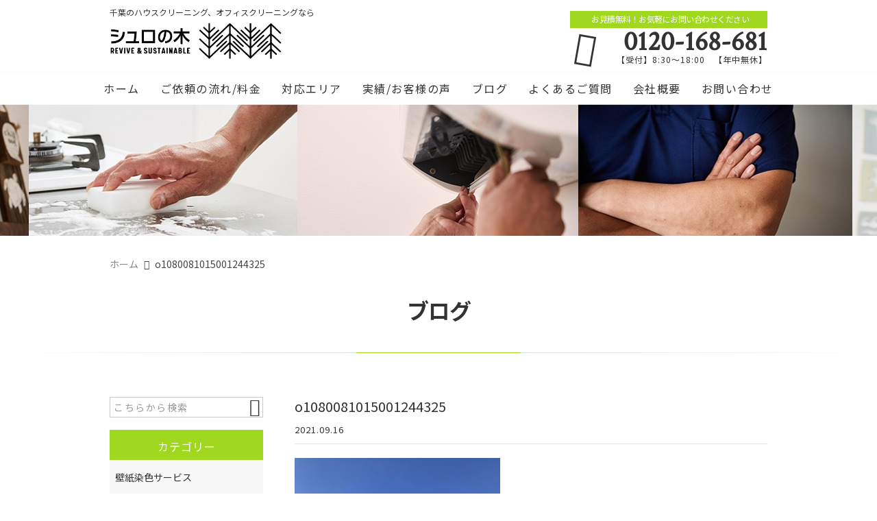

--- FILE ---
content_type: text/css
request_url: https://shuronoki.com/jetb/wp-content/themes/jet-cms14-community/custom/custom.css
body_size: 205
content:
@charset "utf-8";

table td,
.tablepress td {
    width: auto;
}

#upper .tel {
	letter-spacing: 0px;
}
#upper .tel::before{
	left: 8px;
}


/*スマートフォン*/
@media only screen and (max-width:960px){

.area_title {
    letter-spacing: -1px;
}

.concept_area .img_box::before {
    padding-top: 60%;
}


}